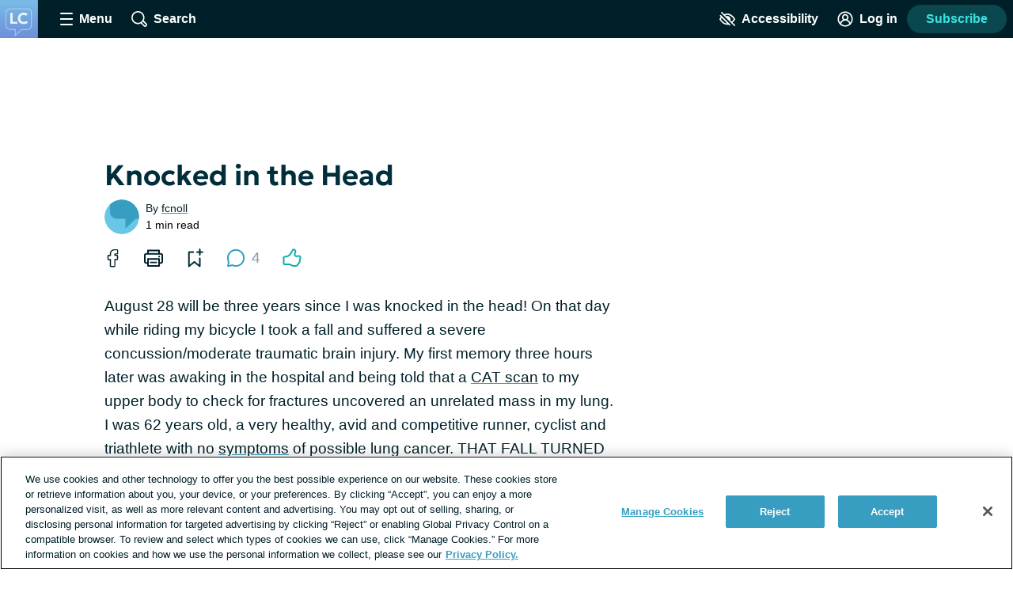

--- FILE ---
content_type: text/javascript; charset=utf-8
request_url: https://lungcancer.net/_nuxt/fXotOv7X.js
body_size: 306
content:
import{aa as e}from"./tGbiaMyS.js";const t=e`
fragment ThreadReplyFragment on Reply {
  body,
  id,
  insertedAt,
  isPendingModeration
  user {
    id
    username
    insertedAt
    roleId
    badge
    avatar {
      thumb
    }
  }
  inReplyTo {
    id
  }
}`,r=e`
${t}
query thread($id: NexusId, $slug: String) {
  thread(id: $id, slug: $slug) {
    id
    replies {
      ...ThreadReplyFragment
      replies {
        ...ThreadReplyFragment
      }
    }
  }
}
`,i=e`
query tags {
  forumTags {
    id
    name
    description
  }
}`,d=e`
${t}
query thread($id: NexusId, $slug: String) {
  thread(id: $id, slug: $slug) {
    name
    body
    id
    isClosed
    isPendingModeration
    insertedAt
    replies {
      ...ThreadReplyFragment
      replies {
        ...ThreadReplyFragment
      }
    }
    tags{
      name
      id
    }
    user {
      id
      username
      avatar {
        thumb
      }
      insertedAt
    }
    is_featured
    last_active_date
    is_subscribed
    seo {
      canonical
      metaRobotsNoindex
      metadesc
      metakeywords
      opengraphDescription
      opengraphImage
      opengraphTitle
      title
      twitterDescription
      twitterImage
      twitterTitle
    }
  }
}
`,s=e`
query threadTeaser($id: NexusId) {
  threadTeaser(id: $id) {
    id
    title
    name
    slug
    body
    date
    author {
      id
      username
      avatar {
        thumb
      }
    }
    tags {
      id
      name
    }
    lastActiveAt
    commentCount
  }
}
`;export{i as A,d as G,r as R,s as T};
